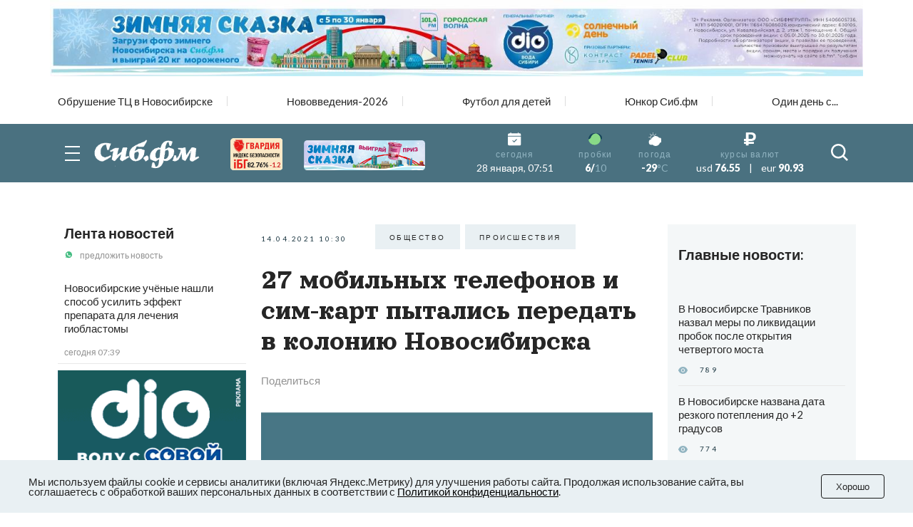

--- FILE ---
content_type: text/plain; charset=utf-8
request_url: https://uniton.ru/onairtowidget
body_size: -1719
content:
<small>DABRO&nbsp;&mdash;&nbsp;<span class="title_song">Вечерами</span></small>

--- FILE ---
content_type: text/plain; charset=utf-8
request_url: https://uniton.ru/onairtowidget
body_size: -1718
content:
<small>DABRO&nbsp;&mdash;&nbsp;<span class="title_song">Вечерами</span></small>